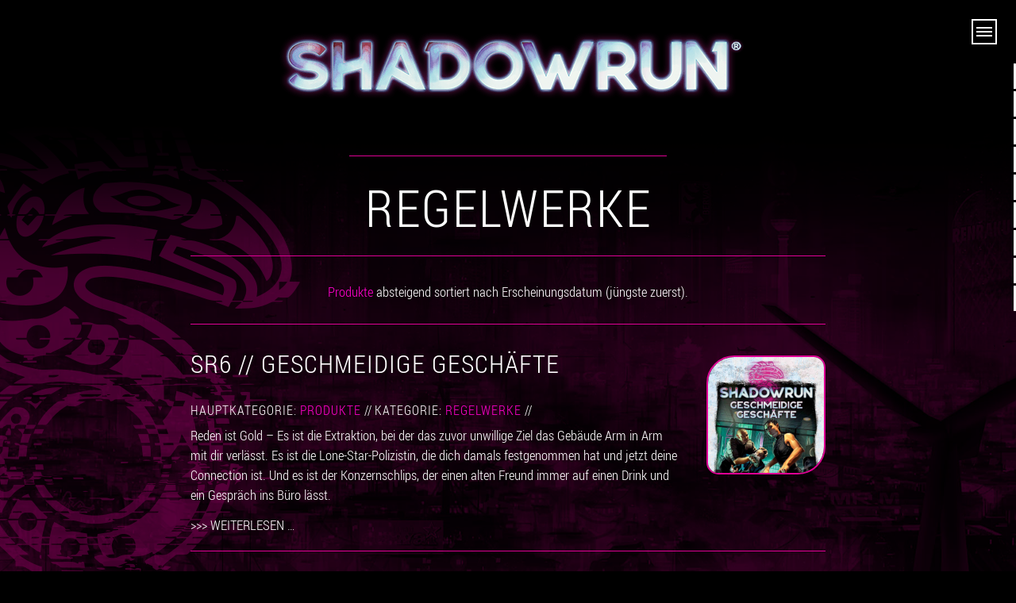

--- FILE ---
content_type: text/html; charset=utf-8
request_url: https://shadowrun6.de/index.php/produkte-2/regelwerke.html
body_size: 9134
content:
<!DOCTYPE html>
<html>
<html lang="de">
<meta charset="utf-8">
<meta name="viewport" content="width=device-width, initial-scale=1.0, maximum-scale=5.0, user-scalable=yes">
<meta name="HandheldFriendly" content="true">
<meta name="apple-mobile-web-app-capable" content="YES">
<!--<base href="https://www.shadowrun6.de/">-->
<meta name="keywords" content="Shadowrun, Sechste Welt, Sechste Edition, Rollenspiel, Spiel, Pen and Paper, Pegasus Spiele, Würfel, Cyberpunk, Magie, Drachen, Matrix, Hacker, Ork, Elfe, Troll, Zwerg, Schamane, Zauberei, Fantasy, Gesellschaftsspiel, Verlag, Buch, Roman, Regeln">
<meta name="description" content="Shadowrun 6 ist die neuste Edition eines der populärsten Rollenspiele aller Zeiten. Im Jahr 2080 wird die Welt von mächtigen Megakonzernen kontrolliert, die über neueste Technik und kraftvolle Magie gebieten, um die Metamenschheit nach ihrem Willen zu führen. Aber manche Individuen verweigern sich dieser Herrschaft.">
<link rel="stylesheet" href="/templates/shadowrun6/css/template.css?v2" type="text/css" media="screen">
<link rel="stylesheet" href="/templates/shadowrun6/css/print.css" type="text/css" media="print">
<link href="/templates/shadowrun6/favicon.ico" rel="shortcut icon" type="image/vnd.microsoft.icon" />
<meta name="robots" content="all">
<meta name="googlebot" content="all">

<!--[if lt IE 9]>
        <link rel="stylesheet" type="text/css" href="/css/ie8.css" media="screen"/>
        <![endif]-->
<!--[if lt IE 8]>
        <link rel="stylesheet" type="text/css" href="/css/ie7.css" media="screen"/>
        <![endif]-->
<!--[if lt IE 9]>
           <script>
              document.createElement('header');
              document.createElement('nav');
              document.createElement('section');
              document.createElement('article');
              document.createElement('aside');
              document.createElement('footer');
           </script>
        <![endif]-->

    <meta charset="utf-8">
	<meta name="description" content="Shadowrun 6 ist die neuste Edition eines der populärsten Rollenspiele aller Zeiten. Im Jahr 2080 wird die Welt von mächtigen Megakonzernen kontrolliert, die über neueste Technik und kraftvolle Magie gebieten, um die Metamenschheit nach ihrem Willen zu führen. ">
	<meta name="generator" content="Joomla! - Open Source Content Management">
	<title>Regelwerke – shadowrun6.de | Willkommen in den Schatten</title>
	<link href="/produkte-2/regelwerke.feed?type=rss" rel="alternate" type="application/rss+xml" title="Regelwerke – shadowrun6.de | Willkommen in den Schatten">
	<link href="/produkte-2/regelwerke.feed?type=atom" rel="alternate" type="application/atom+xml" title="Regelwerke – shadowrun6.de | Willkommen in den Schatten">
	<link href="/favicon.ico" rel="icon" type="image/vnd.microsoft.icon">

    <link href="/media/vendor/joomla-custom-elements/css/joomla-alert.min.css?0.4.1" rel="stylesheet">
	<link href="/plugins/system/gdpr/assets/css/cookieconsent.min.css?3e0aec" rel="stylesheet">
	<link href="/media/plg_system_jcemediabox/css/jcemediabox.min.css?7d30aa8b30a57b85d658fcd54426884a" rel="stylesheet">
	<style>div.cc-window.cc-floating{max-width:24em}@media(max-width: 639px){div.cc-window.cc-floating:not(.cc-center){max-width: none}}div.cc-window, span.cc-cookie-settings-toggler{font-size:16px}div.cc-revoke{font-size:16px}div.cc-settings-label,span.cc-cookie-settings-toggle{font-size:14px}div.cc-window.cc-banner{padding:1em 1.8em}div.cc-window.cc-floating{padding:2em 1.8em}input.cc-cookie-checkbox+span:before, input.cc-cookie-checkbox+span:after{border-radius:1px}div.cc-center,div.cc-floating,div.cc-checkbox-container,div.gdpr-fancybox-container div.fancybox-content,ul.cc-cookie-category-list li,fieldset.cc-service-list-title legend{border-radius:0px}div.cc-window a.cc-btn,span.cc-cookie-settings-toggle{border-radius:0px}</style>

    <script src="/media/mod_menu/js/menu.min.js?3e0aec" type="module"></script>
	<script src="/media/vendor/jquery/js/jquery.min.js?3.7.1"></script>
	<script src="/media/legacy/js/jquery-noconflict.min.js?504da4"></script>
	<script type="application/json" class="joomla-script-options new">{"joomla.jtext":{"ERROR":"Fehler","MESSAGE":"Nachricht","NOTICE":"Hinweis","WARNING":"Warnung","JCLOSE":"Schließen","JOK":"OK","JOPEN":"Öffnen"},"system.paths":{"root":"","rootFull":"https:\/\/shadowrun6.de\/","base":"","baseFull":"https:\/\/shadowrun6.de\/"},"csrf.token":"25a9d66bd1e90d5dc7133484fe6732a2"}</script>
	<script src="/media/system/js/core.min.js?a3d8f8"></script>
	<script src="/media/system/js/messages.min.js?9a4811" type="module"></script>
	<script src="/plugins/system/gdpr/assets/js/cookieconsent.min.js?3e0aec" defer></script>
	<script src="/plugins/system/gdpr/assets/js/init.js?3e0aec" defer></script>
	<script src="/media/plg_system_jcemediabox/js/jcemediabox.min.js?7d30aa8b30a57b85d658fcd54426884a"></script>
	<script>var gdprConfigurationOptions = { complianceType: 'opt-in',
																			  cookieConsentLifetime: 365,
																			  cookieConsentSamesitePolicy: '',
																			  cookieConsentSecure: 0,
																			  disableFirstReload: 0,
																	  		  blockJoomlaSessionCookie: 1,
																			  blockExternalCookiesDomains: 0,
																			  externalAdvancedBlockingModeCustomAttribute: '',
																			  allowedCookies: '',
																			  blockCookieDefine: 1,
																			  autoAcceptOnNextPage: 0,
																			  revokable: 1,
																			  lawByCountry: 0,
																			  checkboxLawByCountry: 0,
																			  blockPrivacyPolicy: 0,
																			  cacheGeolocationCountry: 1,
																			  countryAcceptReloadTimeout: 1000,
																			  usaCCPARegions: null,
																			  countryEnableReload: 1,
																			  customHasLawCountries: [""],
																			  dismissOnScroll: 0,
																			  dismissOnTimeout: 0,
																			  containerSelector: 'footer',
																			  hideOnMobileDevices: 0,
																			  autoFloatingOnMobile: 0,
																			  autoFloatingOnMobileThreshold: 1024,
																			  autoRedirectOnDecline: 0,
																			  autoRedirectOnDeclineLink: '',
																			  showReloadMsg: 0,
																			  showReloadMsgText: 'Applying preferences and reloading the page...',
																			  defaultClosedToolbar: 0,
																			  toolbarLayout: 'basic',
																			  toolbarTheme: 'edgeless',
																			  toolbarButtonsTheme: 'decline_first',
																			  revocableToolbarTheme: 'basic',
																			  toolbarPosition: 'bottom-left',
																			  toolbarCenterTheme: 'extended',
																			  revokePosition: 'revoke-top',
																			  toolbarPositionmentType: 1,
																			  positionCenterSimpleBackdrop: 0,
																			  positionCenterBlurEffect: 0,
																			  preventPageScrolling: 0,
																			  popupEffect: 'fade',
																			  popupBackground: '#000000',
																			  popupText: '#ffffff',
																			  popupLink: '#ffffff',
																			  buttonBackground: '#ffffff',
																			  buttonBorder: '#ffffff',
																			  buttonText: '#990066',
																			  highlightOpacity: '90',
																			  highlightBackground: '#990066',
																			  highlightBorder: '#ffffff',
																			  highlightText: '#ffffff',
																			  highlightDismissBackground: '#990066',
																		  	  highlightDismissBorder: '#ffffff',
																		 	  highlightDismissText: '#ffffff',
																			  autocenterRevokableButton: 0,
																			  hideRevokableButton: 0,
																			  hideRevokableButtonOnscroll: 0,
																			  customRevokableButton: 0,
																			  customRevokableButtonAction: 0,
																			  headerText: '<p>This site asks for consent to use your data</p>',
																			  messageText: 'Diese Website verwendet Cookies, um sicherzustellen, dass Sie die bestmögliche Erfahrung auf unserer Website machen.',
																			  denyMessageEnabled: 0, 
																			  denyMessage: 'Sie haben Cookies abgelehnt. Um das beste Erlebnis auf dieser Website zu gewährleisten, stimmen Sie bitte der Verwendung von Cookies zu.',
																			  placeholderBlockedResources: 0, 
																			  placeholderBlockedResourcesAction: '',
																	  		  placeholderBlockedResourcesText: 'You must accept cookies and reload the page to view this content',
																			  placeholderIndividualBlockedResourcesText: 'You must accept cookies from {domain} and reload the page to view this content',
																			  placeholderIndividualBlockedResourcesAction: 0,
																			  placeholderOnpageUnlock: 0,
																			  scriptsOnpageUnlock: 0,
																			  autoDetectYoutubePoster: 0,
																			  autoDetectYoutubePosterApikey: 'AIzaSyAV_WIyYrUkFV1H8OKFYG8wIK8wVH9c82U',
																			  dismissText: 'verstanden',
																			  allowText: 'erlauben',
																			  denyText: 'ablehnen',
																			  cookiePolicyLinkText: 'Cookie-Richtlinie',
																			  cookiePolicyLink: 'https://shadowrun6.de/datenschutz-2.html#cookies',
																			  cookiePolicyRevocableTabText: 'Cookie-Hinweis',
																			  privacyPolicyLinkText: 'Datenschutzerklärung',
																			  privacyPolicyLink: 'https://shadowrun6.de/datenschutz-2.html',
																			  googleCMPTemplate: 0,
																			  enableGdprBulkConsent: 0,
																			  enableCustomScriptExecGeneric: 0,
																			  customScriptExecGeneric: '',
																			  categoriesCheckboxTemplate: 'cc-checkboxes-light',
																			  toggleCookieSettings: 0,
																			  toggleCookieSettingsLinkedView: 0,
																			  toggleCookieSettingsButtonsArea: 0,
 																			  toggleCookieSettingsLinkedViewSefLink: '/component/gdpr/',
																	  		  toggleCookieSettingsText: '<span class="cc-cookie-settings-toggle">Settings <span class="cc-cookie-settings-toggler">&#x25EE</span></span>',
																			  toggleCookieSettingsButtonBackground: '#333333',
																			  toggleCookieSettingsButtonBorder: '#ffffff',
																			  toggleCookieSettingsButtonText: '#ffffff',
																			  showLinks: 1,
																			  blankLinks: '_self',
																			  autoOpenPrivacyPolicy: 0,
																			  openAlwaysDeclined: 1,
																			  cookieSettingsLabel: 'Cookie settings:',
															  				  cookieSettingsDesc: 'Choose which kind of cookies you want to disable by clicking on the checkboxes. Click on a category name for more informations about used cookies.',
																			  cookieCategory1Enable: 0,
																			  cookieCategory1Name: 'Necessary',
																			  cookieCategory1Locked: 0,
																			  cookieCategory2Enable: 0,
																			  cookieCategory2Name: 'Preferences',
																			  cookieCategory2Locked: 0,
																			  cookieCategory3Enable: 0,
																			  cookieCategory3Name: 'Statistics',
																			  cookieCategory3Locked: 0,
																			  cookieCategory4Enable: 0,
																			  cookieCategory4Name: 'Marketing',
																			  cookieCategory4Locked: 0,
																			  cookieCategoriesDescriptions: {},
																			  alwaysReloadAfterCategoriesChange: 0,
																			  preserveLockedCategories: 0,
																			  declineButtonBehavior: 'hard',
																			  blockCheckedCategoriesByDefault: 0,
																			  reloadOnfirstDeclineall: 0,
																			  trackExistingCheckboxSelectors: '',
															  		  		  trackExistingCheckboxConsentLogsFormfields: 'name,email,subject,message',
																			  allowallShowbutton: 0,
																			  allowallText: 'Allow all cookies',
																			  allowallButtonBackground: '#ffffff',
																			  allowallButtonBorder: '#ffffff',
																			  allowallButtonText: '#000000',
																			  allowallButtonTimingAjax: 'fast',
																			  includeAcceptButton: 0,
																			  includeDenyButton: 0,
																			  trackConsentDate: 0,
																			  execCustomScriptsOnce: 1,
																			  optoutIndividualResources: 0,
																			  blockIndividualResourcesServerside: 0,
																			  disableSwitchersOptoutCategory: 0,
																			  autoAcceptCategories: 0,
																			  allowallIndividualResources: 1,
																			  blockLocalStorage: 0,
																			  blockSessionStorage: 0,
																			  externalAdvancedBlockingModeTags: 'iframe,script,img,source,link',
																			  enableCustomScriptExecCategory1: 0,
																			  customScriptExecCategory1: '',
																			  enableCustomScriptExecCategory2: 0,
																			  customScriptExecCategory2: '',
																			  enableCustomScriptExecCategory3: 0,
																			  customScriptExecCategory3: '',
																			  enableCustomScriptExecCategory4: 0,
																			  customScriptExecCategory4: '',
																			  enableCustomDeclineScriptExecCategory1: 0,
																			  customScriptDeclineExecCategory1: '',
																			  enableCustomDeclineScriptExecCategory2: 0,
																			  customScriptDeclineExecCategory2: '',
																			  enableCustomDeclineScriptExecCategory3: 0,
																			  customScriptDeclineExecCategory3: '',
																			  enableCustomDeclineScriptExecCategory4: 0,
																			  customScriptDeclineExecCategory4: '',
																			  enableCMPPreferences: 0,
																			  enableGTMEventsPreferences: 0,
																			  enableCMPStatistics: 0,
																			  enableGTMEventsStatistics: 0,
																			  enableCMPAds: 0,
																			  enableUETAds: 0,
																			  enableGTMEventsAds: 0,
																			  debugMode: 0
																		};var gdpr_ajax_livesite='https://shadowrun6.de/';var gdpr_enable_log_cookie_consent=1;</script>
	<script>jQuery(document).ready(function(){WfMediabox.init({"base":"\/","theme":"standard","width":"","height":"","lightbox":0,"shadowbox":0,"icons":0,"overlay":1,"overlay_opacity":0.7,"overlay_color":"#000000","transition_speed":500,"close":2,"labels":{"close":"Schlie\u00dfen","next":"N\u00e4chstes","previous":"Vorheriges","cancel":"Abbrechen","numbers":"{{numbers}}","numbers_count":"{{current}} von {{total}}","download":"PLG_SYSTEM_JCEMEDIABOX_LABEL_DOWNLOAD"},"swipe":true,"expand_on_click":true});});</script>

</head>
<body>
<div id="system-message-container" aria-live="polite"></div>

<header role="banner">
  <div class="logo_container">
    <div id="logo"><a href="/" title="shadowrun6.de | Startseite" aria-label="shadowrun6.de | Startseite"><span>Shadowrun</span></a></div>
  </div>
</header>
<div class="nav-button">
  <form id="nav-main">
    <fieldset>
      <input type="radio" id="nav-auf" name="Menu" value="aufklappen" >
      <label for="nav-auf" class="nav-button nav-auf"><span>Menü anzeigen</span></label>
      <input type="radio" id="nav-zu" name="Menu" value="zuklappen" checked>
      <label for="nav-zu" class="nav-button nav-zu"><span>Menü verbergen</span></label>
      <nav id="nav-top" class="nav-counter" role="navigation">
        <ul class="mod-menu mod-list nav ">
<li class="nav-item item-116"><a href="/news-2.html" >News</a></li><li class="nav-item item-117"><a href="/das-spiel-2.html" >Das Spiel</a></li><li class="nav-item item-118 active parent"><a href="/produkte-2.html" >Produkte</a></li><li class="nav-item item-119 parent"><a href="/ingame-material-2.html" >Ingame-Material</a></li><li class="nav-item item-120 parent"><a href="/spielhilfen-2.html" >Spielhilfen</a></li><li class="nav-item item-121 parent"><a href="/fanstuff-2.html" >Fanstuff</a></li><li class="nav-item item-122"><a href="/links-2.html" >Links</a></li><li class="nav-item item-123"><a href="/impressum-2.html" title="Impressum" class="impressum">Impressum</a></li><li class="nav-item item-124"><a href="/datenschutz-2.html" title="Datenschutzhinweis" class="datenschutz">Datenschutz</a></li></ul>

      </nav>
    </fieldset>
  </form>
</div>
	<main role="main">
<section id="content"><div class="schatten">
  <div class="block-oben"></div>
  <div class="block-links"></div>
  <div class="component"><div class="com-content-category-blog blog">
    
        <h1>
        Regelwerke    </h1>
        
    
            <div class="category-desc clearfix">
                                                    <p style="text-align: center;"><a title="Produkte" href="/produkte-2.html">Produkte</a> absteigend sortiert nach Erscheinungsdatum (jüngste zuerst).</p>                                </div>
    
    
    
                            <div class="com-content-category-blog__items blog-items ">
                    <div class="com-content-category-blog__item blog-item">
                    



<div class="item-content">

        <figure class="left item-image">
            <img src="/images/produkte/regelwerke/sr6_geschmeidige_geschaefte_46161G.jpg" alt="Cover SR6 Geschmeidige Geschäfte" width="759" height="1080" loading="lazy">        </figure>


    
        <div class="page-header">
                    <h2>
                                    <a href="/produkte-2/regelwerke/692-sr6-geschmeidige-geschaefte.html">
                         SR6 // Geschmeidige Geschäfte                    </a>
                            </h2>
        
        
        
            </div>

    
        
            <dl class="article-info text-muted">

            <dt class="article-info-term">
                            <span class="visually-hidden">                        Details                            </span>                    </dt>

        
                    <dd class="parent-category-name">
    <span class="icon-folder icon-fw" aria-hidden="true"></span>                        Hauptkategorie: <a href="/produkte-2.html">Produkte</a>    </dd>
        
                    <dd class="category-name">
    <span class="icon-folder-open icon-fw" aria-hidden="true"></span>                        Kategorie: <a href="/produkte-2/regelwerke.html">Regelwerke</a>    </dd>
        
        
        
    
            
        
            </dl>
        
    
        
    <p>Reden ist Gold – Es ist die Extraktion, bei der das zuvor unwillige Ziel das Gebäude Arm in Arm mit dir verlässt. Es ist die Lone-Star-Polizistin, die dich damals festgenommen hat und jetzt deine Connection ist. Und es ist der Konzernschlips, der einen alten Freund immer auf einen Drink und ein Gespräch ins Büro lässt.</p>

    
    
        
<p class="readmore">
            <a class="btn btn-secondary" href="/produkte-2/regelwerke/692-sr6-geschmeidige-geschaefte.html" aria-label="Weiterlesen:  SR6 // Geschmeidige Geschäfte">
            <span class="icon-chevron-right" aria-hidden="true"></span>            Weiterlesen &hellip;        </a>
    </p>

    
    
        </div>
            </div>
            <div class="item-separator"></div>
                    <div class="com-content-category-blog__item blog-item">
                    



<div class="item-content">

        <figure class="left item-image">
            <img src="/images/produkte/regelwerke/sr6_datapuls_sota_2083.jpg" alt="Cover SR6 Datapuls SOTA 2083" width="630" height="900" loading="lazy">        </figure>


    
        <div class="page-header">
                    <h2>
                                    <a href="/produkte-2/regelwerke/684-sr6-datapuls-sota-2083.html">
                         SR6 // Datapuls SOTA 2083                    </a>
                            </h2>
        
        
        
            </div>

    
        
            <dl class="article-info text-muted">

            <dt class="article-info-term">
                            <span class="visually-hidden">                        Details                            </span>                    </dt>

        
                    <dd class="parent-category-name">
    <span class="icon-folder icon-fw" aria-hidden="true"></span>                        Hauptkategorie: <a href="/produkte-2.html">Produkte</a>    </dd>
        
                    <dd class="category-name">
    <span class="icon-folder-open icon-fw" aria-hidden="true"></span>                        Kategorie: <a href="/produkte-2/regelwerke.html">Regelwerke</a>    </dd>
        
        
        
    
            
        
            </dl>
        
    
        
    <p><strong>Neue Ausrüstung braucht das Land –</strong> Mag auch die Welt untergehen: Es braucht schon etwas mehr, um Konzerne daran zu hindern, neue Tech auf den Markt zu werfen. Vom fliegenden BMW-Sportwagen über das schwimmfähige Quad bis zur Hightech-Maikäfer-Drohne liefert dir dieser Datapuls alles, was die 2082er-Messen für 2083 angekündigt haben. Plus SR6-Werte für Plex-Cabs, oTTo-Trolltaxis, Proteus-Mini-U-Boote und vieles mehr.</p>

    
    
        
<p class="readmore">
            <a class="btn btn-secondary" href="/produkte-2/regelwerke/684-sr6-datapuls-sota-2083.html" aria-label="Weiterlesen:  SR6 // Datapuls SOTA 2083">
            <span class="icon-chevron-right" aria-hidden="true"></span>            Weiterlesen &hellip;        </a>
    </p>

    
    
        </div>
            </div>
            <div class="item-separator"></div>
                    <div class="com-content-category-blog__item blog-item">
                    



<div class="item-content">

        <figure class="left item-image">
            <img src="/images/produkte/regelwerke/sr6_bodyshop_2082_46146g.jpg" alt="Cover SR6 Bodyshop 2082">        </figure>


    
        <div class="page-header">
                    <h2>
                                    <a href="/produkte-2/regelwerke/593-sr6-bodyshop-2082.html">
                         SR6 // Bodyshop 2082                    </a>
                            </h2>
        
        
        
            </div>

    
        
            <dl class="article-info text-muted">

            <dt class="article-info-term">
                            <span class="visually-hidden">                        Details                            </span>                    </dt>

        
                    <dd class="parent-category-name">
    <span class="icon-folder icon-fw" aria-hidden="true"></span>                        Hauptkategorie: <a href="/produkte-2.html">Produkte</a>    </dd>
        
                    <dd class="category-name">
    <span class="icon-folder-open icon-fw" aria-hidden="true"></span>                        Kategorie: <a href="/produkte-2/regelwerke.html">Regelwerke</a>    </dd>
        
        
        
    
            
        
            </dl>
        
    
        
    <p><strong>Bau ein besseres Selbst!</strong> Du bearbeitest deinen Körper, wie du einen Block Marmor bearbeiten würdest – all die falschen Teile meißelst du ab, bis dein wahres, eigentliches Selbst hervortritt.</p>

    
    
        
<p class="readmore">
            <a class="btn btn-secondary" href="/produkte-2/regelwerke/593-sr6-bodyshop-2082.html" aria-label="Weiterlesen:  SR6 // Bodyshop 2082">
            <span class="icon-chevron-right" aria-hidden="true"></span>            Weiterlesen &hellip;        </a>
    </p>

    
    
        </div>
            </div>
            <div class="item-separator"></div>
                    <div class="com-content-category-blog__item blog-item">
                    



<div class="item-content">

        <figure class="left item-image">
            <img src="/images/produkte/regelwerke/sr6_auswurfschock_46138g.jpg" alt="Cover SR6 Auswurfschock">        </figure>


    
        <div class="page-header">
                    <h2>
                                    <a href="/produkte-2/regelwerke/540-sr6-auswurfschock.html">
                         SR6 // Auswurfschock                    </a>
                            </h2>
        
        
        
            </div>

    
        
            <dl class="article-info text-muted">

            <dt class="article-info-term">
                            <span class="visually-hidden">                        Details                            </span>                    </dt>

        
                    <dd class="parent-category-name">
    <span class="icon-folder icon-fw" aria-hidden="true"></span>                        Hauptkategorie: <a href="/produkte-2.html">Produkte</a>    </dd>
        
                    <dd class="category-name">
    <span class="icon-folder-open icon-fw" aria-hidden="true"></span>                        Kategorie: <a href="/produkte-2/regelwerke.html">Regelwerke</a>    </dd>
        
        
        
    
            
        
            </dl>
        
    
        
    <p><strong>Digitale Unendlichkeit</strong> – Gittercowboys, Code-Jongleure, Datenreiter – sie alle werden sagen, dass die Matrix die letzte Bastion der Freiheit ist: Der einzige Ort, wo man an die Mächtigen gelangt, mit ihnen Seite an Seite wandeln und sie vielleicht sogar bezwingen kann. Die virtuellen Weiten sind die letzte Wildnis dieser Welt, das letzte Neuland, die letzte Chance für Pioniere.</p>

    
    
        
<p class="readmore">
            <a class="btn btn-secondary" href="/produkte-2/regelwerke/540-sr6-auswurfschock.html" aria-label="Weiterlesen:  SR6 // Auswurfschock">
            <span class="icon-chevron-right" aria-hidden="true"></span>            Weiterlesen &hellip;        </a>
    </p>

    
    
        </div>
            </div>
            <div class="item-separator"></div>
                    <div class="com-content-category-blog__item blog-item">
                    



<div class="item-content">

        <figure class="left item-image">
            <img src="/images/produkte/regelwerke/sr6_schattenkompendium_46133g.jpg" alt="Cover SR6 Schattenkompendium">        </figure>


    
        <div class="page-header">
                    <h2>
                                    <a href="/produkte-2/regelwerke/485-sr6-schattenkompendium.html">
                         SR6 // Schattenkompendium                    </a>
                            </h2>
        
        
        
            </div>

    
        
            <dl class="article-info text-muted">

            <dt class="article-info-term">
                            <span class="visually-hidden">                        Details                            </span>                    </dt>

        
                    <dd class="parent-category-name">
    <span class="icon-folder icon-fw" aria-hidden="true"></span>                        Hauptkategorie: <a href="/produkte-2.html">Produkte</a>    </dd>
        
                    <dd class="category-name">
    <span class="icon-folder-open icon-fw" aria-hidden="true"></span>                        Kategorie: <a href="/produkte-2/regelwerke.html">Regelwerke</a>    </dd>
        
        
        
    
            
        
            </dl>
        
    
        
    <p><strong>Lebe deinen Traum</strong> – Die Sechste Welt ist wild. Sie ist seltsam. Sie ist einzigartig. Und das alles kannst auch du sein. Ob du nun deinen Charakter maximal individualisieren willst, ob du statt Trollen Riesen oder Minotauren spielen möchtest, ob deine Elfin eigentlich eine Dryade oder eine Nächtliche ist: das Universum von Shadowrun ist bunt genug für alle.</p>

    
    
        
<p class="readmore">
            <a class="btn btn-secondary" href="/produkte-2/regelwerke/485-sr6-schattenkompendium.html" aria-label="Weiterlesen:  SR6 // Schattenkompendium">
            <span class="icon-chevron-right" aria-hidden="true"></span>            Weiterlesen &hellip;        </a>
    </p>

    
    
        </div>
            </div>
            <div class="item-separator"></div>
                    <div class="com-content-category-blog__item blog-item">
                    



<div class="item-content">

        <figure class="left item-image">
            <img src="/images/produkte/regelwerke/sr6_datapuls_sota_2082.jpg" alt="Cover SR6 Datapuls SOTA 2082">        </figure>


    
        <div class="page-header">
                    <h2>
                                    <a href="/produkte-2/regelwerke/488-sr6-datapuls-sota-2082.html">
                         SR6 // Datapuls SOTA 2082                    </a>
                            </h2>
        
        
        
            </div>

    
        
            <dl class="article-info text-muted">

            <dt class="article-info-term">
                            <span class="visually-hidden">                        Details                            </span>                    </dt>

        
                    <dd class="parent-category-name">
    <span class="icon-folder icon-fw" aria-hidden="true"></span>                        Hauptkategorie: <a href="/produkte-2.html">Produkte</a>    </dd>
        
                    <dd class="category-name">
    <span class="icon-folder-open icon-fw" aria-hidden="true"></span>                        Kategorie: <a href="/produkte-2/regelwerke.html">Regelwerke</a>    </dd>
        
        
        
    
            
        
            </dl>
        
    
        
    <p><strong>Von Knarren und Kähnen </strong>– Die Uhr dreht sich weiter, sie bleibt niemals stehen. Und mit ihr läuft auch die Technik in die Zukunft – mit oder ohne dich. Wenn du am Ball bleiben willst, solltest du dich informieren: Du solltest die neuesten Schießeisen kennen, die coolesten Drohnen besitzen oder das schnellste Auto fahren. Oder zumindest eines, das schneller ist als die Polizei.</p>

    
    
        
<p class="readmore">
            <a class="btn btn-secondary" href="/produkte-2/regelwerke/488-sr6-datapuls-sota-2082.html" aria-label="Weiterlesen:  SR6 // Datapuls SOTA 2082">
            <span class="icon-chevron-right" aria-hidden="true"></span>            Weiterlesen &hellip;        </a>
    </p>

    
    
        </div>
            </div>
            <div class="item-separator"></div>
                    <div class="com-content-category-blog__item blog-item">
                    



<div class="item-content">

        <figure class="left item-image">
            <img src="/images/produkte/regelwerke/sr6_vollgas_46129g.jpg" alt="Cover SR6 Vollgas">        </figure>


    
        <div class="page-header">
                    <h2>
                                    <a href="/produkte-2/regelwerke/436-sr6-vollgas.html">
                         SR6 // Vollgas                    </a>
                            </h2>
        
        
        
            </div>

    
        
            <dl class="article-info text-muted">

            <dt class="article-info-term">
                            <span class="visually-hidden">                        Details                            </span>                    </dt>

        
                    <dd class="parent-category-name">
    <span class="icon-folder icon-fw" aria-hidden="true"></span>                        Hauptkategorie: <a href="/produkte-2.html">Produkte</a>    </dd>
        
                    <dd class="category-name">
    <span class="icon-folder-open icon-fw" aria-hidden="true"></span>                        Kategorie: <a href="/produkte-2/regelwerke.html">Regelwerke</a>    </dd>
        
        
        
    
            
        
            </dl>
        
    
        
    <p>In der Sechsten Welt kannst du von zu Hause zur Arbeit, zum Laden und wieder nach Hause fahren, ohne ein Lenkrad berühren oder auf ein Pedal treten zu müssen, denn dein Fahrzeug und die Netzwerke, in die es eingeklinkt ist, übernehmen das Fahren für dich.</p>

    
    
        
<p class="readmore">
            <a class="btn btn-secondary" href="/produkte-2/regelwerke/436-sr6-vollgas.html" aria-label="Weiterlesen:  SR6 // Vollgas">
            <span class="icon-chevron-right" aria-hidden="true"></span>            Weiterlesen &hellip;        </a>
    </p>

    
    
        </div>
            </div>
            <div class="item-separator"></div>
                    <div class="com-content-category-blog__item blog-item">
                    



<div class="item-content">

        <figure class="left item-image">
            <img src="/images/produkte/regelwerke/sr6_arkane_kraefte_46123g.jpg" alt="Cover SR6 Arkane Kräfte">        </figure>


    
        <div class="page-header">
                    <h2>
                                    <a href="/produkte-2/regelwerke/399-sr6-arkane-kraefte.html">
                         SR6 // Arkane Kräfte                    </a>
                            </h2>
        
        
        
            </div>

    
        
            <dl class="article-info text-muted">

            <dt class="article-info-term">
                            <span class="visually-hidden">                        Details                            </span>                    </dt>

        
                    <dd class="parent-category-name">
    <span class="icon-folder icon-fw" aria-hidden="true"></span>                        Hauptkategorie: <a href="/produkte-2.html">Produkte</a>    </dd>
        
                    <dd class="category-name">
    <span class="icon-folder-open icon-fw" aria-hidden="true"></span>                        Kategorie: <a href="/produkte-2/regelwerke.html">Regelwerke</a>    </dd>
        
        
        
    
            
        
            </dl>
        
    
        
    <p>Spüre deine Macht – Magie kann die Welt verändern oder sie in Stücke reißen. Sie kann Geister und Verbündete beschwören oder Feinde herbeirufen und dich in deinen eigenen Untergang ziehen. Sie kann Objekte voller Macht erschaffen … die dir im nächsten Augenblick um die Ohren fliegen. Shadowrunner nutzen die magischen Energien trotzdem für ihre Zwecke und gehen das riskante Spiel mit ihnen ein. Denn es ist besser, mit ihnen zu überleben, als sich ihnen unvorbereitet zu stellen.</p>

    
    
        
<p class="readmore">
            <a class="btn btn-secondary" href="/produkte-2/regelwerke/399-sr6-arkane-kraefte.html" aria-label="Weiterlesen:  SR6 // Arkane Kräfte">
            <span class="icon-chevron-right" aria-hidden="true"></span>            Weiterlesen &hellip;        </a>
    </p>

    
    
        </div>
            </div>
            <div class="item-separator"></div>
                    <div class="com-content-category-blog__item blog-item">
                    



<div class="item-content">

        <figure class="left item-image">
            <img src="/images/produkte/regelwerke/sr6_hinter_dem_vorhang_46117g.jpg" alt="Cover SR6 Hinter dem Vorhang">        </figure>


    
        <div class="page-header">
                    <h2>
                                    <a href="/produkte-2/regelwerke/375-sr6-hinter-dem-vorhang.html">
                         SR6 // Hinter dem Vorhang                    </a>
                            </h2>
        
        
        
            </div>

    
        
            <dl class="article-info text-muted">

            <dt class="article-info-term">
                            <span class="visually-hidden">                        Details                            </span>                    </dt>

        
                    <dd class="parent-category-name">
    <span class="icon-folder icon-fw" aria-hidden="true"></span>                        Hauptkategorie: <a href="/produkte-2.html">Produkte</a>    </dd>
        
                    <dd class="category-name">
    <span class="icon-folder-open icon-fw" aria-hidden="true"></span>                        Kategorie: <a href="/produkte-2/regelwerke.html">Regelwerke</a>    </dd>
        
        
        
    
            
        
            </dl>
        
    
        
    <p><strong>Bühne frei</strong> – Nicht nur Runner müssen sich in den Schatten ständig Gedanken machen, damit sie mit Credsticks in der Tasche und nicht mit Blei im Körper von ihren Aufträgen zurückkehren. Auch die Spieler der Charaktere stehen vor diversen Entscheidungen: Wen will ich spielen, warum und wo? Wie verknüpfe ich meinen jungen Decker mit dem alten Haudegen der Gruppe? Wie kann ich meine Hintergrundgeschichte weiter ausgestalten?</p>
<p>Für spannende Geschichten in der Sechsten Welt bedarf es zudem gut konzipierte Abenteuer, vielleicht sogar ganzer Kampagnen und Settings. Es bedarf vielschichtiger Gegenspieler, interessanter Locations und vielleicht darf es ja auch mal etwas anderes sein als die Schießerei in einer zwielichtigen Gasse.</p>

    
    
        
<p class="readmore">
            <a class="btn btn-secondary" href="/produkte-2/regelwerke/375-sr6-hinter-dem-vorhang.html" aria-label="Weiterlesen:  SR6 // Hinter dem Vorhang">
            <span class="icon-chevron-right" aria-hidden="true"></span>            Weiterlesen &hellip;        </a>
    </p>

    
    
        </div>
            </div>
            <div class="item-separator"></div>
                    <div class="com-content-category-blog__item blog-item">
                    



<div class="item-content">

        <figure class="left item-image">
            <img src="/images/produkte/regelwerke/sr6_feuer_frei_46116g.jpg" alt="Cover SR6 Feuer frei">        </figure>


    
        <div class="page-header">
                    <h2>
                                    <a href="/produkte-2/regelwerke/362-sr6-feuer-frei.html">
                         SR6 // Feuer frei                    </a>
                            </h2>
        
        
        
            </div>

    
        
            <dl class="article-info text-muted">

            <dt class="article-info-term">
                            <span class="visually-hidden">                        Details                            </span>                    </dt>

        
                    <dd class="parent-category-name">
    <span class="icon-folder icon-fw" aria-hidden="true"></span>                        Hauptkategorie: <a href="/produkte-2.html">Produkte</a>    </dd>
        
                    <dd class="category-name">
    <span class="icon-folder-open icon-fw" aria-hidden="true"></span>                        Kategorie: <a href="/produkte-2/regelwerke.html">Regelwerke</a>    </dd>
        
        
        
    
            
        
            </dl>
        
    
        
    <p>Mehr Feuerkraft! – Entsichere deine Knarren. Zieh deine Klingen. Es ist Zeit zu kämpfen. Und die alles entscheidende Frage dabei ist: Wer steckt ein und wer teilt aus? Als Shadowrunner musst du dich ständig deiner Haut erwehren. Und du musst wissen, welchen Preis du dafür zahlen möchtest. Willst du hart trainieren? Mit den Konsequenzen deines Handelns weiterleben? Und mit den neuesten Möglichkeiten der Waffentechnik deine Feinde ins Nirwana schicken? Letztlich entscheidest du, an welchem Ende der Waffen deine Zukunft wartet: mit dem Finger am Abzug oder mit dem Blick in die Mündung.</p>

    
    
        
<p class="readmore">
            <a class="btn btn-secondary" href="/produkte-2/regelwerke/362-sr6-feuer-frei.html" aria-label="Weiterlesen:  SR6 // Feuer frei">
            <span class="icon-chevron-right" aria-hidden="true"></span>            Weiterlesen &hellip;        </a>
    </p>

    
    
        </div>
            </div>
            <div class="item-separator"></div>
                </div>
    
    
                        <div class="com-content-category-blog__navigation w-100">
                        <div class="com-content-category-blog__pagination">
                <nav class="pagination__wrapper" aria-label="Seitennummerierung">
    <ul class="pagination ms-0 mb-4">
            <li class="disabled page-item">
        <span class="page-link" aria-hidden="true"><span class="icon-angle-double-left" aria-hidden="true"></span></span>
    </li>
            <li class="disabled page-item">
        <span class="page-link" aria-hidden="true"><span class="icon-angle-left" aria-hidden="true"></span></span>
    </li>

                            <li class="active page-item">
        <a aria-current="true" aria-label="Seite 1" href="#" class="page-link">1</a>
    </li>
                        <li class="page-item">
        <a aria-label="Gehe zur Seite 2" href="/produkte-2/regelwerke.html?start=10" class="page-link">
            2        </a>
    </li>
        
            <li class="page-item">
        <a aria-label="Zur nächsten Seite wechseln" href="/produkte-2/regelwerke.html?start=10" class="page-link">
            <span class="icon-angle-right" aria-hidden="true"></span>        </a>
    </li>
            <li class="page-item">
        <a aria-label="Zur letzten Seite wechseln" href="/produkte-2/regelwerke.html?start=10" class="page-link">
            <span class="icon-angle-double-right" aria-hidden="true"></span>        </a>
    </li>
    </ul>
</nav>
            </div>
        </div>
    </div></div>
  <div class="block-rechts"></div>
  <div class="block-unten"></div>
</div></section>
	</main>
<footer role="contentinfo">
	<div class="footer_wrap">
    	
<div id="mod-custom112" class="mod-custom custom">
    <p class="topps">© 2024 <a href="http://www.topps.com/">The Topps Company, Inc</a>.</p>
<p class="footer_hide">Shadowrun ist ein eingetragenes Warenzeichen von The Topps Company, Inc.</p>
<p class="footer_hide">Alle Rechte vorbehalten.</p>
<p class="pegasus">Deutsche Version © 2023 <a href="http://www.pegasus.de/">Pegasus Spiele<span class="footer_hide"> – Verlags- und Medienvertriebsgesellschaft mbH</span></a>.</p>
<p class="footer_hide">Inhalte dürfen zum persönlichen Gebrauch kopiert werden.</p></div>

        <div class="footer_logos">
        	<div class="footer_topps">
            	<a title="Internetseite von The Topps Company, Inc (externe Seite)" href="https://de.topps.com/" target="_blank" rel="noopener"><img src="/templates/shadowrun6/img/logo_topps.png" alt="Logo Topps" /></a> <a title="Internetseite von Catalyst Game Labs (externe Seite, englisch)" href="https://www.catalystgamelabs.com/" target="_blank" rel="noopener"><img src="/templates/shadowrun6/img/logo_cgl.png" alt="Logo Catalyst Game Labs" /></a>
            </div>
            <div class="footer_pegasus">
            	<a title="Internetseite von Pegasus Spiele (externe Seite)" href="https://www.pegasus.de/" target="_blank" rel="noopener"><img src="/templates/shadowrun6/img/logo_pegasus.png" alt="Logo Pegasus Spiele" /></a>
            </div>
        </div>
    </div>
</footer>

</body>
</html>


--- FILE ---
content_type: text/css
request_url: https://shadowrun6.de/templates/shadowrun6/css/template.css?v2
body_size: 120
content:
@charset "utf-8";
/* CSS Template */

@import url("fonts.css");
@import url("1920px.css?v3");
@import url("1200px.css");
@import url("900px.css");
@import url("720px.css?v4");
@import url("480px.css");

--- FILE ---
content_type: text/css
request_url: https://shadowrun6.de/templates/shadowrun6/css/fonts.css
body_size: 262
content:
@charset "utf-8";
/* CSS Fonts */

@font-face {
    font-family: 'pt_root';
    src: url('fonts/PTRootUI_Bold-webfont.woff') format('woff');
    font-weight: normal;
    font-style: normal;
}
@font-face {
    font-family: 'beon';
    src: url('fonts/beon-webfont.woff') format('woff');
    font-weight: normal;
    font-style: normal;
}
@font-face {
    font-family: 'RobotoCN';
    src: url('fonts/RobotoCondensed-Light-webfont.woff') format('woff');
    font-weight: 100;
    font-style: normal;
}
@font-face {
    font-family: 'RobotoCN';
    src: url('fonts/RobotoCondensed-LightItalic-webfont.woff') format('woff');
    font-weight: 100;
    font-style: italic;
}
@font-face {
    font-family: 'RobotoCN';
    src: url('fonts/RobotoCondensed-Regular-webfont.woff') format('woff');
    font-weight: normal;
    font-style: normal;
}
@font-face {
    font-family: 'RobotoCN';
    src: url('fonts/RobotoCondensed-Italic-webfont.woff') format('woff');
    font-weight: normal;
    font-style: italic;
}

@font-face {
    font-family: 'RobotoCN';
    src: url('fonts/RobotoCondensed-Bold-webfont.woff') format('woff');
    font-weight: 900;
    font-style: normal;
}
@font-face {
    font-family: 'RobotoCN';
    src: url('fonts/RobotoCondensed-BoldItalic-webfont.woff') format('woff');
    font-weight: 900;
    font-style: italic;
}


--- FILE ---
content_type: text/css
request_url: https://shadowrun6.de/templates/shadowrun6/css/1920px.css?v3
body_size: 6019
content:
@charset "utf-8";
/* CSS 1920px */

/* ---------------------------------------->>> Standardformate deaktivieren */
*{
	border:none;							/* Tabellenrahmen und Bild-Links */
	box-sizing:border-box;					/* Padding-Verhalten von Containern */
	-moz-box-sizing:border-box;	
	-webkit-box-sizing:border-box;	
	font-size:1em;							/* Schriftgröße von Überschriften */
	margin:0;								/* Seitenbegrenzung, Listen, etc. */
	padding:0;								/* Seitenbegrenzung, Listen, etc. */
	list-style-type:none;					/* Listenpunkte */
}

/* ---------------------------------------->>> allgemeine Klassen */
.hide, a.product-details{display:none;}		/* Container verstecken */
.clr, .clear{clear:both;height:0px; overflow:hidden; position:absolute;}					/* Floating beenden */
.center{text-align:center;}					/* zentriert */
.right{text-align:right;}					/* rechtsbÃ¼ndig */l
.left{text-align:left;}						/* linksbÃ¼ndig */
.floatleft{float:left;}						/* links umflieÃŸen */
.floatright{float:right;}					/* rechts umflieÃŸen */

.article-info-term{display:none}
.item-separator{clear:both;}

sub, sup{font-size:.8em;}

#news .nhide, .blog-featured .nhide, .visually-hidden{display:none;}
html, body{
	height:100%;
}
html{
	scroll-behavior: smooth;
}
body{
	background-color:#000;
	color:#fff;
	font-family:RobotoCN, sans-serif;

	background-attachment:fixed;
	background-color:#000;

	count-reset:nav-counter;
}

#content hr{
	border-bottom: 1px solid #DE0094;
	margin: 1em 0 1.75em;
}

.container{
	min-height:100%;
}

@keyframes bg-zoom{
	from{background-size:100%;}
	to{background-size:108%;}
}

/* NAV-TOP ......................................... */
.nav-button input{
	display:none;
}
.nav-button #nav-auf:checked + label, 
.nav-button #nav-zu:checked + label{
	display:none;
}

label.nav-button{
	position:fixed;
	width:32px;
	height:32px;
	right:24px;
	top:24px;
	background-image:url(../img/icon_button-menu_frame_top.png), url(../img/icon_button-menu_frame_top.png), url(../img/icon_button-menu_frame_left.png), url(../img/icon_button-menu_frame_left.png), url(../img/icon_button-menu_burger.png);
	background-repeat:no-repeat, no-repeat, repeat-y, repeat-y, no-repeat;
	background-position:-12px top, -20px bottom, left, right, center;
	background-size:auto, auto, auto, auto, contain;
	animation-name:button-movement;
	animation-direction:reverse;
	animation-iteration-count:infinite;
	animation-duration:10s;
	animation-timing-function:linear;
	transition-property:filter;
	transition-delay:.5s;
	transition-duration:.75s;
	cursor:crosshair;
	z-index:999999999;
	background-color:#000;
	filter:invert(0%);
}
label.nav-zu{
	background-image:url(../img/icon_button-menu_frame_top.png), url(../img/icon_button-menu_frame_top.png), url(../img/icon_button-menu_frame_left.png), url(../img/icon_button-menu_frame_left.png), url(../img/icon_button-menu_x.png);
}
label.nav-button:active, label.nav-button:focus, label.nav-button:hover{
	transition-delay:0s;
	transition-duration:.5s;
	filter:invert(100%);
}
@keyframes button-movement{
	0%{background-position:-12px top, -20px bottom, left, right, center;}
	25%{background-position:-12px top, -20px bottom, left, right, center;}
	33%{background-position:-34px top, 2px bottom, left, right, center;}
	66%{background-position:-34px top, 2px bottom, left, right, center;}
	75%{background-position:-12px top, -20px bottom, left, right, center;}
	100%{background-position:-12px top, -20px bottom, left, right, center;}
}
label.nav-button span{
	visibility:hidden;
	filter:opacity(0);
	width:0px;
	height:32px;
	overflow:hidden;
	text-transform:uppercase;
	letter-spacing:1px;
	white-space:nowrap;
	border-top-left-radius:5px;
	border-bottom-left-radius:5px;
	padding-left:.5em;
	border:2px solid #fff;
	border-right-width:0px;
	font-size:.9em;
	font-weight:bold;
	display:flex;
	display: -ms-flexbox;
	align-items:center;
	-ms-flex-align:center;
	transition-property:width, visibility, filter;
	transition-delay:0s;
	transition-duration:0s;
}

label.nav-button:hover span{
	visibility:visible;
	position:fixed;
	width:200px;
	background-color:#6f9;
	color:#000;
	top:0px;
	right:32px;
	filter:opacity(1);
	transition-delay:3s;
	transition-duration:.5s;
}

.nav-button #nav-zu:checked ~ nav.nav-counter li a{				 /* Navi geschlossen ......................................... */
	transform:translateX(115%);
	transition-property:transform, color, background-color, padding-right;
	transition-delay:.5s, 0s, 0s, 0s, 0s;
	border-radius:0px;
	background-color:transparent;
}
.nav-button #nav-zu:checked ~ nav.nav-counter li:nth-child(odd) a{				 /* Navi geschlossen ......................................... */
	transform:translateX(115%);
	transition-delay:.75s, 0s, 0s, 0s, 0s
}

.nav-button #nav-auf:checked ~ nav.nav-counter li a{				 /* Navi geöffnet ......................................... */
	transform:translateX(0);
	transition-property:transform, color, background-color, padding-right;
	transition-delay:.5s, 0s, 0s, 0s, 0s
}
.nav-button #nav-auf:checked ~ nav.nav-counter li:nth-child(even) a{
	transition-duration:1s;
	transition-delay:.75s, 0s, 0s, 0s, 0s
}


nav.nav-counter{
	text-transform:uppercase;
	letter-spacing:1px;
	color:#CCC;
}

nav#nav-top{
	position:fixed;
	top:80px;
	right:0;
	z-index:9999999;
}
nav#nav-bottom{
	position:fixed;
	bottom:32px;
	right:0;
	z-index:9999999;
}


nav#nav-top ul, nav#nav-top li{
	display:block;
	text-align:right;
}
nav#nav-top li{
	margin:0 0 3px;
	border-right:3px solid #fff;
	transition-property:border;
	transition-duration:.5s;
}
nav#nav-top li.current{
	border-right:3px solid #DE0094;
}

nav#nav-top a{
	background-color:rgba(0,0,0,.75);
	display:inline-block;
	padding-right:2em;
	padding-left:.75em;
	border-top-left-radius:25px;
	border-bottom-left-radius:5px;
	cursor:crosshair;
	transition-delay:.25s;
	transition-duration:1s, .5s, .5s, .5s;

}
nav#nav-top a:active, nav#nav-top a:focus, nav#nav-top a:hover{
	background-color:rgba(255,255,255,.9);
	padding-right:2.5em;
	transition-property:transform, color, background-color, padding-right;
	transition-duration:1s, .5s, .5s, .5s;
}

nav.nav-counter li{
	counter-increment: nav-counter;
}
nav.nav-counter li a:after{
	content: " // " counter(nav-counter, decimal-leading-zero);
	color:#DE0094;
	font-size:16px;
	font-weight:normal;
}
nav.nav-counter li a{
	color:#fff;
	text-decoration:none;
	font-size:1.5em;
	font-style:italic;
	font-weight:100;
}
nav.nav-counter li a:hover{
	color:#000;
}

nav.nav-counter li.item-109,
nav.nav-counter li.item-110,
nav.nav-counter li.item-123,
nav.nav-counter li.item-124{
	position:fixed;
	bottom:32px;
	right:0;
}
nav.nav-counter li.item-109,
nav.nav-counter li.item-124{
	bottom:67px;
}
@media screen and (max-height: 720px){
nav.nav-counter li.item-109,
nav.nav-counter li.item-110,
nav.nav-counter li.item-123,
nav.nav-counter li.item-124{
	position:inherit;
	bottom:auto;
	right:auto;
}
}

/* HEADER ......................................... */
header{
	
}
header .logo_container{
	padding:2em 1em 1em;
}

/* CONTENT ......................................... */
#content{
	background-image:url(../img/bg_start.jpg);
	background-position:center bottom;
	background-repeat:no-repeat;
	background-attachment:fixed;
	background-size:100%;
	animation-name:bg-zoom;
	animation-duration:10s;
	animation-iteration-count:infinite;
	animation-direction:alternate;
	animation-timing-function:ease;
}
.schatten{
	background-color:rgba(0,0,0,.5);
	background-image: url(../img/bg_schatten_top.png), url(../img/bg_schatten_bottom.png), url(../img/bg_schlange.png);
	background-repeat:repeat-x, repeat-x, no-repeat;
	background-position:top, bottom, -100px 120%;
	background-attachment:scroll, scroll, fixed;
	display:flex;
	display: -ms-flexbox;
	align-items:flex-start;
	-ms-flex-align:start;
	justify-content:flex-start;
	-ms-flex-pack: start;
	padding:3em 150px;
	flex-wrap:wrap;
	-ms-flex-wrap:wrap;
}
#content .block-unten{
	width:100%;
}


.component{
	max-width:800px;
	width:100%;
	margin:0 auto;
	padding:1em;
}
.component img{
	max-width:800px;
	margin:1em;
}
.component:before, .component:after{
	content:"";
	display:block;
	margin:2em auto;
	max-width:50%;
	border-bottom:1px solid #DE0094;
	padding:0em 0;
	clear:both;
}
.component:before{margin:0 auto;}

.component h1,
.component h2.subheading-category,
.component .item-page h2{
	border-bottom:1px solid #DE0094;
	padding-bottom:.4em;
	text-align:center;
	font-size:4em;
	font-weight:100;
	text-transform:uppercase;
	letter-spacing:2px;
	padding-top:.5em;
	line-height:1.05em;
	margin-bottom:.5em;
}
.component .item-page h2{
	margin-bottom:.3em;
}
.component .page-header > h2{
	margin-bottom:.5em;
}
.component h2{
	font-size:2em;
	letter-spacing:1px;
	font-weight:100;
	text-transform:uppercase;
	padding-bottom:.5em;
	padding-top:1em;
	line-height:1.05em;
}
.component .blog .item h2{
	overflow:hidden;
	white-space:nowrap;
	text-overflow: ellipsis;
}
.component img{max-width:100%; height: auto;}
.component h3{
	text-transform:uppercase;
	font-weight:100;
	font-size:1.5em;
	padding:1em 0 .5em;
}
.component h4{
	font-weight:900;
	font-size:1.1em;
	padding:.75em 0 .15em;
  border-bottom:1px solid #ff00cc;
  margin-bottom:.5em;
}
.component p,
.component ul,
.component ol{
	font-weight:100;
	font-size:1.05em;
	line-height:1.5em;
	padding-bottom:.75em;
}
.component ul,
.component ol{
	padding-left:1.2em;
}
.component ul > li,
.component ol > li{
	list-style-type:square;
}
.component ol > li{
	list-style-type:decimal-leading-zero;	
}


.component h2 a{color:#fff;}
.component a{
	text-decoration:none;
	color:#ff00cc;	
	transition-property:color;
	transition-delay:.25s;
	transition-duration:.5s;
}

.component .blog-featured h2{
	padding-top:0;
}

.component a:active, .component a:focus, .component a:hover{
	color:#DE0094;
	transition-delay:0s;
	transition-duration:.25s;
}
.component .items-row,
.component .item-content{
	border-bottom:1px solid #DE0094;
	padding-bottom:.5em;
}


.component .items-row:last-of-type{
	border:none;
	padding-bottom:0;
}
.component .blog-featured .items-row{
	padding-top:1.25em;
}
.component .blog-featured .published{
	font-weight:100;
	float:right;
	padding-left:1em;
	padding-top:.4em;
}
.component .blog-featured .published:after{content:" //";}
.readmore a{
	color:#fff;
	text-transform:uppercase;
}
.readmore a:active, .readmore a:focus,.readmore a:hover{color:#DE0094;}
.readmore a:before{content:">>> "}

.pagination{
	padding-top:1em;
	font-weight:100;
	text-transform:uppercase;
}
.pagination:after{
	content:"";
	clear:both;
	display:block;
}
.pagination .counter{text-align:center}
.pagination ul,
ul.pagination{
	text-align:center
}
.pagination li{
	display:inline-block;
	padding:0 .5em;	
}
.tooltip{display:none !important;}

.component ul.pagenav{
	display:block;
	text-align:center;
	padding:1em 0 0 0;
}
.component .pagenav li{
	display:inline-block;	
	padding:0 .5em;	
}
.component .pagenav li.previous a:before{content:"<<"}
.component .pagenav li.next a:after{content:">>"}

.component .category-desc{
	border-bottom:1px solid #DE0094;
}
.component .blog .category-desc{
	padding-bottom:1em;
}
.component .blog .category-desc + p:first-of-type{
	padding-top:1.5em;
}
.component .category-name,
.component .parent-category-name,
.component .published{
	padding-bottom:.5em;
	text-transform:uppercase;
	letter-spacing:1px;
	font-weight:100;
	display:inline-block;
}
.component .item-page .article-info{padding-bottom:1em;}

.component .category-name:after,
.component .parent-category-name:after{content:" //"}

.component .blog .item-separator{clear:both;}

.component .cat-children h3{
	text-align:center;
}
.component .cat-children ul,
ul.unterkategorie{
	text-transform:uppercase;
	letter-spacing:1px;
	font-weight:100;
	display:flex;
	display: -ms-flexbox;
	align-items:flex-start;
	-ms-flex-align:start;
	justify-content:center;
	-ms-flex-pack: center;
	flex-wrap:wrap;
	-ms-flex-wrap:wrap;
	padding:0;
	text-align:center;
}
.component .cat-children ul li,
ul.unterkategorie li{
	display:block;
	padding:0 .25em .5em;
	width:30%;
}
.component .cat-children ul li a,
ul.unterkategorie li a{
	display:inline-block;
	padding:.5em .5em;
	border:2px solid #DE0094;
	width:100%;
	transition-property:color, background-color, border-color, border-radius;
	transition-duration:.25s;
}
.component .cat-children ul li a:active, 
.component .cat-children ul li a:focus, 
.component .cat-children ul li a:hover{
	border-color:#fff;
	color:#fff;
	background-color:rgba(0,0,0,.5);
	border-top-left-radius:15px;
	border-bottom-right-radius:15px;
}
.component .img-fulltext-right,
.component .right.item-image{
	float:right;
}
.component .img-fulltext-right img,
.component .img-fulltext-none img,
.component .right.item-image img{
	max-width:200px;
	max-height:300px;
	margin:.25em 0 1em 2em;
	border:2px solid #DE0094;
	border-radius:15px;
	background-color:#fff;
}
.component .img-fulltext-none img{
	margin:1em auto 1.5em;
	max-width:100%;
	max-height:300px;
	display:block;
}

/* START ......................................... */
#start{
}

#start .logo_container{
	align-items:center;
	-ms-flex-align:center;
	background:url(../img/bg_start_logo.png) center 25% no-repeat;
	background-size:contain;
	display:flex;
	display: -ms-flexbox;
	flex-direction:column;
	-ms-flex-direction:column;
	flex-wrap:wrap;
	-ms-flex-wrap:wrap;
	justify-content:center;
	-ms-flex-pack: center;
	margin:0 auto;
	padding-top:12em;
	min-height:100vh;
	width:640px;
}
_:-ms-lang(x),
#start .logo_container {
    top: 150px;\9;
	position:relative;\9;
	min-height:400px;\9;
}
#start .logo_container h1 a,
#start .logo_container div a{
	cursor:default;
}
.logo_container h1 a,
.logo_container div a{
	background-image:url(../img/sr-logo-schriftzug.png);
	background-position:center;
	background-repeat:no-repeat;
	background-size:contain;
	order:1;
	height:100px;
	width:600px;
	display:block;
	cursor:pointer;
	margin:0 auto;
	color:#fff;
}
.logo_container h1 a span,
.logo_container div a span{display:none; color:#fff;}
.logo_container p{
	font-size:3em;
	font-weight:100;
	letter-spacing:1px;
	line-height:1em;
	order:2;
	padding-top:.5em;
	text-align:center;
	text-transform:uppercase;
}
.logo_container p:after{
	border-bottom:4px solid #DE0094;
	content:"";
	display:block;
	margin:0 1em;
	padding-bottom:.5em;
}
.logo_container p span{
	display:block;
}

/* SILBENTRENNUNG IN ÜBERSCHRIFTEN ......................................... */
h1, h2, h3, h4{
	-moz-hyphens: manual;
   -o-hyphens: manual;
   -webkit-hyphens: manual;
   -ms-hyphens: manual;
   hyphens: manual; 	
}

/* NEWS ......................................... */
#news .blog-featured figure{display:none;}
#news{
	background-color:rgba(0,0,0,.5);
	background-image: url(../img/bg_schatten_top.png), url(../img/bg_schatten_bottom.png), url(../img/bg_schlange.png);
	background-repeat:repeat-x, repeat-x, no-repeat;
	background-position:top, bottom, -100px 120%;
	background-attachment:scroll, scroll, fixed;
}
#news .blog-featured{
	max-width:50%;
	min-width:580px;
	margin:0 0 0 auto;
	position:relative;
	padding-right:100px;
}
#news .blog-featured article{
	min-width:480px;
	max-width:580px;
	text-transform:uppercase;
	letter-spacing:px;
	color:#fff;
	font-weight:100;
	font-size:.875em;
	letter-spacing:1px;
	padding-top:1.25em;
}

#news .blog-featured article a{
	text-decoration:none;
	color:#fff;	
	transition-property:color;
	transition-delay:.25s;
	transition-duration:.5s;
}
#news .blog-featured article a:hover{
	color:#ff00cc;
	transition-delay:0s;
	transition-duration:.25s;
}

#news .blog-featured article .published:after{
	content:" //";
}

#news .blog-featured article h3{
	font-weight:900;	
}
#news .blog-featured article .readmore a:before{
	content:">>> "
}

/* SPIEL ......................................... */
#spiel{
	background:url(../img/bg_news.jpg) center no-repeat;
	background-size:cover;
}

#spiel .newsflash,
#content .block-unten .newsflash{
	display:flex;
	display: -ms-flexbox;
	padding-top:4em;
	flex-wrap:wrap;
	-ms-flex-wrap:wrap;
	justify-content:center;
	-ms-flex-pack: center;
	align-items:stretch;
	-ms-flex-align:stretch;
	max-width:980px;
	margin:0 auto;
	padding-bottom:3em;
}
#content .block-unten .newsflash{padding-top:0;}

#spiel .newsflash article,
#content .block-unten .newsflash article{
	width:220px;
	min-height:220px;
	margin:10px;
}
#spiel .newsflash article h3,
#content .block-unten .newsflash article h3{
	height:100%;
	width:100%;
	margin:0;
	padding:0;
	font-size:1em;
}
#spiel .newsflash article h3 a,
#content .block-unten .newsflash article h3 a{
	display:flex;
	display: -ms-flexbox;
	text-decoration:none;
	align-items:flex-end;
	-ms-flex-align:end;
	text-align:right;
	justify-content:flex-end;
	-ms-flex-pack: end;
	color:#fff;
	text-transform:uppercase;
	letter-spacing:1px;
	font-weight:normal;
	padding:20px 0px 16px 20px;
	height:100%;
	width:100%;
	vertical-align:baseline;
	border:2px solid #DE0094;
	transition-property:border-radius, border-color, color, background-size;
	transition-delay:.25s, .25s, .25s, .25s;
	transition-duration:.5s, .5s, .5s, .5s;
	background-position:center;
	background-repeat:no-repeat;
	background-size:220px;
}
#spiel .newsflash article:first-of-type h3 a,
#content .block-unten .newsflash article:first-of-type h3 a{
	border-top-left-radius:25px;
}
#spiel .newsflash article:last-of-type h3 a,
#content .block-unten .newsflash article:last-of-type h3 a{
	border-bottom-right-radius:25px;
}
#spiel .newsflash article h3 a:hover,
#content .block-unten .newsflash article h3 a:hover{
	background-size:280px;
	border-color:#fff;
	border-radius:0;
	border-bottom-left-radius:25px;
	border-top-right-radius:25px;
	color:#fff;
	transition-delay:0s, 0s, 0s, 0s;
	transition-duration:.25s, .25s, .25s, 10s;
	filter:hue-rotate(-130deg) brightness(4);
}
#spiel .newsflash article h3 a span,
#content .block-unten .newsflash article h3 a span{padding:0 20px 0 8px;}

#spiel .newsflash article h3 a:hover span,
#content .block-unten .newsflash article h3 a:hover span{
	filter:brightness(.25);
	background-color:rgba(0,0,0,.75)
}
.bg-rollenspiel{background-image:url(../img/spiel_bg_spiel.jpg)}
.bg-sechstewelt{background-image:url(../img/spiel_bg_sechste_welt.jpg)}
.bg-shadowrunner{background-image:url(../img/spiel_bg_shadowrunner.jpg)}
.bg-erwachtewelt{background-image:url(../img/spiel_bg_erwachte_welt.jpg)}
.bg-metamenschheit{background-image:url(../img/spiel_bg_metamenschheit.jpg)}
.bg-maschinen{background-image:url(../img/spiel_bg_maschine.jpg)}
.bg-matrix{background-image:url(../img/spiel_bg_matrix.jpg)}
.bg-shadowhelix{background-image:url(../img/spiel_bg_shadowhelix.jpg)}



/* PRODUKTE ......................................... */
#produkte{
	background:url(../img/bg_produkte.jpg) center no-repeat;
	background-size:cover;
	background-attachment:fixed;
	padding-bottom:3em;
}
#produkte .produkte-neuste .newsflash, 
#produkte .produkte-neuste .custom,
#news .weiterlesen_news{
	max-width:50%;
	min-width:580px;
	margin:0 4em 0 auto;
	position:relative;
	padding-right:100px;
	padding:1em 4em 1em 4em;
	text-transform:uppercase;
	font-weight:100;
}
#produkte .produkte-neuste .newsflash p.readmore{
	padding-bottom:1.5em;
}
#produkte .produkte-neuste h3{
	max-width:50%;
	min-width:580px;
	margin:0 4em 0 auto;
	position:relative;
	padding-right:100px;
	padding:0em 4em 0em 4em;
	font-size:2em;
	font-weight:100;
	text-transform:uppercase;
	letter-spacing:1px;
}
#produkte .produkte-neuste .newsflash figure,
.component .img-intro-left,
.blog-featured .img-intro-left,
.component .blog figure.left.item-image{
	width:150px;
	height:150px;
	border-top-right-radius:15px;
	border-bottom-left-radius:15px;
	border-top-left-radius:35px;
	border-bottom-right-radius:35px;
	overflow:hidden;
	border:2px solid #DE0094;
	margin-right:0;
	float:right;
	margin-left:2em;
	margin-bottom:2em;
}
.component .blog figure.left.item-image{
margin-top:2.4em;
}
.component .blog figure.left.item-image img{
	margin:0;
}


#produkte .produkte-neuste .newsflash figure img,
.component .img-intro-left img,
.blog-featured .img-intro-left img{
	height:100%;
	width:100%;
	object-fit: cover;
	margin:0;
}
#produkte .produkte-neuste h4{
	clear:both;	
	padding-right: 150px;
}

.produkte-neuste h4 a,
.block-links a{
	color:#fff;
	text-decoration:none;
	text-transform:uppercase;
	letter-spacing:1px;
	font-weight:normal;
}
#produkte .produkte-neuste a.readmore,
#news .weiterlesen_news a.readmore,
#news .mod-custom a.readmore{
	display:inline-block;
	margin-bottom:1em;
}
#produkte .produkte-neuste a.readmore:before,
.block-links li a:before,
#news .weiterlesen_news a.readmore:before,
#news .mod-custom a.readmore:before{
	content:">>> "
}

.block-links .banner a:before{
	content:""
}
.block-links .banner{padding:3em 0 2em 0;}


#produkte a,
.block-links a,
#news .weiterlesen_news a, 
#news .mod-custom a.readmore{
	text-decoration:none;
	color:#fff;	
	transition-property:color;
	transition-delay:.25s;
	transition-duration:.5s;
}
#produkte a:hover,
.block-links a:hover,
#news .weiterlesen_news a:hover,
#news .weiterlesen_news a.readmore:hover{
	color:#ff00cc !important;
	transition-delay:0s;
	transition-duration:.25s;
}

.block-links{
	position:absolute;
	padding-top:50px;
	padding-left:150px;	
}
.block-links h3{
	font-size:2em;
	font-weight:100;
	text-transform:uppercase;
	letter-spacing:1px;
	padding-top:1em;
	padding-bottom:.25em;
}
#produkte .produkte-kaufen li{font-weight:100;}
#produkte .produkte-kaufen li a{font-weight:normal;}


/* INGAME ......................................... */
#ingame{
	background-color:rgba(0,0,0,.5);
	background-image: url(../img/bg_schatten_top.png), url(../img/bg_schatten_bottom.png), url(../img/bg_schlange.png);
	background-repeat:repeat-x, repeat-x, no-repeat;
	background-position:top, bottom, -100px 120%;
	background-attachment:scroll, scroll, fixed;
}

#ingame a{
	text-decoration:none;
	color:#fff;	
	transition-property:color;
	transition-delay:.25s;
	transition-duration:.5s;
}
#ingame a:hover{
	color:#ff00cc;
	transition-delay:0s;
	transition-duration:.25s;
}

#ingame .block_rechts .newsflash{
	max-width:50%;
	min-width:580px;
	margin:0 4em 0 auto;
	position:relative;
	padding-right:100px;
	padding:1em 4em 3em 4em;
	display:flex;
	display: -ms-flexbox;
}
#ingame .block_rechts .newsflash p{
	display:block;
	width:50%;
	height:500px;
	padding-right:1em;
}
#ingame .block_rechts .newsflash p a{
	display:flex;
	display: -ms-flexbox;
	width:100%;
	height:100%;
	border:2px solid #DE0094;
	align-items:center;
	-ms-flex-align:center;
	justify-content:center;
	-ms-flex-pack: center;
	text-transform:uppercase;
	font-weight:100;
	font-size:3em;
	letter-spacing:1px;
	background-image:url(../img/bg_ingame.jpg);
	background-size:500px;
	background-repeat:repeat;
	background-position:bottom center;
	background-attachment:fixed;
	transition-property:background-position, border-color, color, text-shadow;
	transition-duration:20s, .5s, .5s, .5s;
	color:#DE0094;
}
#ingame .block_rechts .newsflash p a.ingame_stories{
	border-top-left-radius:25px;
}
#ingame .block_rechts .newsflash p a.ingame_novapuls{
	border-bottom-right-radius:25px;
}
#ingame .block_rechts .newsflash p a:hover{
	background-position:center, top center;
	border-color:#fff;
	color:#fff;
	text-shadow:0px 0px 15px #000;
}

#ingame .block-links{
	max-width:600px;
	padding-top:5em;
}
#ingame .block-links p{
	padding-bottom:.75em;	
}

#ingame .block-links a:before{
	content:""
}

/* SPIELHILFEN ......................................... */
#spielhilfen{
	background:url(../img/bg_spielhilfen.jpg) center no-repeat;
	background-size:cover;
	background-attachment:fixed;
}
#spielhilfen .newsflash{
	max-width:50%;
	min-width:580px;
	margin:0 4em 0 auto;
	position:relative;
	padding-right:100px;
	padding:1em 4em 3em 4em;
}
#spielhilfen .newsflash p, #spielhilfen .newsflash h3{
	min-width:480px;
	max-width:580px;
	color:#fff;
	font-weight:100;
	font-size:1em;
	padding-top:1.25em;
}
#spielhilfen .newsflash h3{
	font-weight:900;
	padding-top:2.5em;
	letter-spacing:1px;
	text-transform:uppercase;
}
#spielhilfen .newsflash a{
	text-decoration:none;
	color:#ff00cc;	
	transition-property:color;
	transition-delay:.25s;
	transition-duration:.5s;
}
#spielhilfen .newsflash a:hover{
	color:#DE0094;
	transition-delay:0s;
	transition-duration:.25s;
}


/* FANSTUFF ......................................... */
#fanstuff{
	background:url(../img/bg_fanstuff.jpg) center no-repeat;
	background-size:cover;
	background-attachment:fixed;
}
#fanstuff .newsflash{
	max-width:50%;
	min-width:580px;
	margin:0 4em 0 auto;
	position:relative;
	padding-right:100px;
	padding:1em 4em 3em 4em;
}
#fanstuff .newsflash p, #fanstuff .newsflash h3{
	min-width:480px;
	max-width:580px;
	color:#fff;
	font-weight:100;
	font-size:1em;
	padding-top:1.25em;
}
#fanstuff .newsflash h3{
	font-weight:900;
	padding-top:2.5em;
	letter-spacing:1px;
	text-transform:uppercase;
}
#fanstuff .newsflash a{
	text-decoration:none;
	color:#ff00cc;	
	transition-property:color;
	transition-delay:.25s;
	transition-duration:.5s;
}
#fanstuff .newsflash a:hover{
	color:#DE0094;
	transition-delay:0s;
	transition-duration:.25s;
}



/* LINKS ......................................... */
#links{
	background-image:url(../img/bg_schatten_top.png), url(../img/bg_schatten_bottom.png), url(../img/bg_links.jpg);
	background-attachment:scroll, scroll, fixed;
	background-repeat:repeat-x, repeat-x, no-repeat;
	background-position:top, bottom, center;
	background-size:auto, auto, cover;
	padding-bottom:2em;
}
#links .newsflash{
	max-width:50%;
	min-width:580px;
	margin:0 4em 0 auto;
	position:relative;
	padding-right:100px;
	padding:1em 4em 3em 4em;
	background-color:rgba(0,0,0,.5);
}
#links .newsflash p, #links .newsflash h3{
	min-width:480px;
	max-width:580px;
	color:#fff;
	font-weight:100;
	font-size:.875em;
	letter-spacing:1px;
	padding-top:1.25em;
	text-transform:uppercase;
}
#links .newsflash ul,
#datenschutz .newsflash ul{
	min-width:480px;
	max-width:580px;
}
#links .newsflash li{
	line-height:1.25em;
	padding-bottom:.5em;
	font-weight:100;
}
#links .newsflash li a{
	letter-spacing:1px;
	text-transform:uppercase;
}
#links .newsflash h3{
	font-weight:900;
	padding-top:2.5em;
}
#links .newsflash ul{
	padding-left:1.75em;
	padding-top:.5em;
}


#links .newsflash a{
	text-decoration:none;
	color:#ff00cc;	
	transition-property:color;
	transition-delay:.25s;
	transition-duration:.5s;
}
#links .newsflash a:hover{
	color:#DE0094;
	transition-delay:0s;
	transition-duration:.25s;
}


/* IMPRESSUM ......................................... */
#impressum{
	background-image:url(../img/bg_schatten_top.png), url(../img/bg_schatten_bottom.png);
	background-attachment:scroll, scroll;
	background-repeat:repeat-x, repeat-x;
	background-position:top, bottom;
	background-size:auto, auto;
	background-color:rgba(0,0,0,.5);
	padding-bottom:3em;
}
#impressum .newsflash,
#datenschutz .newsflash{
	max-width:50%;
	min-width:580px;
	margin:0 0 0 auto;
	position:relative;
	padding-right:100px;
}
#datenschutz .newsflash{
  padding-bottom:3em;
}
#impressum .newsflash p, #impressum .newsflash h3,
#datenschutz .newsflash p, #datenschutz .newsflash h3{
	min-width:480px;
	max-width:580px;
	color:#fff;
	font-weight:100;
	font-size:.875em;
	letter-spacing:1px;
	padding-top:1.25em;
}
#impressum .newsflash h3,
#datenschutz .newsflash h3{
	font-weight:900;
	padding-top:2.5em;
	text-transform:uppercase;
}

#impressum .newsflash a,
#datenschutz .newsflash a{
	text-decoration:underline;
	color:#fff;	
	transition-property:color;
	transition-delay:.25s;
	transition-duration:.5s;
}
#impressum .newsflash a:hover,
#datenschutz .newsflash a:hover{
	color:#DE0094;
	transition-delay:0s;
	transition-duration:.25s;
}


/* DATENSCHUTZ ......................................... */
#datenschutz{
	background-color:#000;
	padding-bottom:3em;
}
#datenschutz .newsflash p, #datenschutz .newsflash h3, #datenschutz .newsflash li{
	color:#999;
}
#datenschutz .newsflash ul{
	padding-left:1.75em;
	padding-top:1.25em;
}
#datenschutz .newsflash ul > li, #links .newsflash ul > li{
	list-style-type:square;
	padding-left:.25em;
}


/* SECTIONHEADING ......................................... */
h2.sectionheading{
	font-size:4.5em;
	font-weight:100;
	text-transform:uppercase;
	letter-spacing:2px;
	z-index:2;
	position:relative;
	padding-top:2em;
	padding-left:2em;
}
h2.sectionheading:before{
	display:block;
	position:absolute;
	color:#DE0094;
	font-weight:normal;
	font-size:2em;
	margin:-52px 0 0 -35px;
	z-index:-1;
}
#news h2.sectionheading:before{content:"01";}
#spiel h2.sectionheading:before{content:"02";}
#produkte h2.sectionheading:before{content:"03";}
#ingame h2.sectionheading:before{content:"04";}
#spielhilfen h2.sectionheading:before{content:"05";}
#fanstuff h2.sectionheading:before{content:"06";}
#links h2.sectionheading:before{content:"07";}
#impressum h2.sectionheading:before{content:"08";}
#datenschutz h2.sectionheading:before{content:"09";}


/* FOOTER ......................................... */
footer{
	background-color:#000;
	font-size:.9em;
	font-weight:100;
	padding:1em 8em 3em 8em;
	text-align:right;
}
footer p{
	display:inline-block;
}
footer a{
	color:#ff00cc;
	text-decoration:underline;
	transition-property:color;
	transition-delay:.25s;
	transition-duration:.5s;
}
footer a:active, footer a:focus, footer a:hover{
	color:#DE0094;
	transition-delay:0s;
	transition-duration:.25s;
}

.footer_wrap{
	display:flex;
	display: -ms-flexbox;
	align-items:flex-end;
	-ms-flex-align:end;
	justify-content:flex-end;
	-ms-flex-pack: end;
}
.footer_wrap .custom{
	max-width:720px;
	padding-right:10px;
}
.footer_logos{
	display:flex;
	display: -ms-flexbox;
	align-items:flex-end;
	-ms-flex-align:end;
	justify-content:flex-end;
	-ms-flex-pack: end;
}
.footer_topps{
	max-width:100px;
	text-align:center;
}
.footer_logos a{
	padding:10px 10px 0px 10px;
	display:inline-block;
}

/* FRONTEND EDITOR DEAKTIVIEREN ......................................... */
ul.actions{display:none;}


/* ADVENTSKALENDER  ......................................... */
.component ul.adventskalender{
	width:100%;
	min-height:500px;
	background:#000 url(../img/bg_advent.jpg) center center no-repeat;
	background-size:contain;
	border:1px solid #DE0094;
	display:flex;
	flex-wrap:wrap;
	align-items:stretch;
	padding:0em .5em .5em 0;
}
.adventskalender li{
	width:20%;
	margin:0;
	list-style-type:none;
	padding:.5em 0 0 .5em;
	height:150px;
	display:block;
}
.adventskalender li.heiligabend{
	width:40%;
}
.adventskalender li a{
	border:1px solid #DE0094;
	background-color:rgba(0,0,0,.8);
	padding:.5em;
	height:100%;
	width:100%;
	display:flex;
	align-items:center;
	justify-content:center;
	font-size:2em;
	border-radius:15px;
	border-top-right-radius:0px;
	border-bottom-left-radius:0px;
	transition-duration:.25s;
	transition-property:color, background-color;
	cursor:crosshair;
}.adventskalender li a:hover, .adventskalender li a:visited{
	color:#fff;
	background:#DE0094;
}
.adventskalender li a.tuerzu{
	cursor:not-allowed;
}


.item-page img{
  height:auto;
}

.blog-featured .blog-item figure{display:none;}
.blog-featured .blog-item h2{padding-top:1em;}
.blog-featured .blog-item:first-of-type h2{padding-top:0em;}

--- FILE ---
content_type: text/css
request_url: https://shadowrun6.de/templates/shadowrun6/css/1200px.css
body_size: 639
content:
@charset "utf-8";
/* CSS bis 1200px */

@media screen and (max-width:1280px){
	*{_color:red !important}


/* NEWS ......................................... */
#news{
}
#news .blog-featured{
	max-width:100%;
	width:100%;
	margin:0 0 0 auto;
	position:relative;
	padding:3em 150px 0;
}

/* SPIEL ......................................... */
#spiel{
	padding-bottom:5em;
}
#spiel .newsflash,
#content .block-unten .newsflash{
	max-width:100%;
	width:100%;
	margin:0 auto;
	padding:3em 150px;
}

/* PRODUKTE ......................................... */
#produkte{
}
.block-links{
	position:relative;
	padding:50px 150px 0;
}
#produkte .produkte-kategorien,
#produkte .produkte-kaufen{
	display:inline-block;
	vertical-align:top;
	padding-right:4em;
}

#produkte .produkte-neuste{
	padding:50px 150px 0;
}
#produkte .produkte-neuste h3{
	max-width:580px;
	margin:0;
	padding:0;
}
#produkte .produkte-neuste .newsflash, 
#produkte .produkte-neuste .custom,
#news .weiterlesen_news{
	max-width:720px;
	margin:0;
	padding:1em 0 1em 0;
}
#news .weiterlesen_news{
  padding:1em 150px 0;
}

/* INGAME ......................................... */
#ingame .block-links{
	max-width:100%;
	padding-top:5em;
}
#ingame .block-links .newsflash{max-width:720px;}
#ingame .block_rechts{padding:1em 150px 0;}
#ingame .block_rechts .newsflash{
	max-width:100%;
	min-width:100%;
	margin:0;
	position:relative;
	padding:1em 0 3em 0;
}

/* SPIELHILFEN ......................................... */
#spielhilfen .newsflash,
#fanstuff .newsflash,
#links .newsflash,
#impressum .newsflash,
#datenschutz .newsflash{
	max-width:100%;
	width:100%;
	margin:0;
	padding:1em 150px 1em 150px;
}
#links .newsflash{
	padding-top:5em;
	background:none;
}

/* FOOTER ......................................... */
footer {
    padding: 1em 2em 3em 2em;
	text-align:left;
}


.component{
	padding:0;
}
#content .block-links{padding:0}

}



--- FILE ---
content_type: text/css
request_url: https://shadowrun6.de/templates/shadowrun6/css/900px.css
body_size: 960
content:
@charset "utf-8";
/* CSS bis 900px */

@media screen and (max-width:900px){
	*{_color:blue !important}

.block-links{
	padding:50px 0 0;
}

*{
	min-width:auto !important;
}


/* NEWS ......................................... */
#news{
}
#news .blog-featured{
	padding:3em 0 0;
	min-width:auto;
}
#news .blog-featured article{
	min-width:auto;
}
#news .weiterlesen_news{
  padding:1em 0 0;
}

/* SPIEL ......................................... */
#spiel{
	padding-bottom:5em;
}
#spiel .newsflash,
#content .block-unten .newsflash{
	padding:3em 0;
}

/* PRODUKTE ......................................... */
#produkte{
}
#produkte .produkte-neuste{
	padding:50px 0 0;
}
#produkte .produkte-neuste h3{
	max-width:580px;
}
#produkte .produkte-neuste .newsflash, 
#produkte .produkte-neuste .custom{
	max-width:100%;
}


/* INGAME ......................................... */
#ingame .block_rechts{padding:1em 2em 0;}

/* SPIELHILFEN ......................................... */
#spielhilfen .newsflash,
#fanstuff .newsflash,
#links .newsflash,
#impressum .newsflash,
#datenschutz .newsflash{
	max-width:100%;
	width:100%;
	margin:0;
	padding:1em 0;
	min-width:auto;
}

/* FANSTUFF ......................................... */
#fanstuff .newsflash p,
#fanstuff .newsflash h3,
#impressum .newsflash p,
#impressum .newsflash h3,
#datenschutz .newsflash p,
#datenschutz .newsflash h3{
    min-width:auto;
    width:100%;
}

.container{
	padding-left:2em;
	padding-right:2em;	
}

/* SECTIONHEADING ......................................... */
h2.sectionheading{
	font-size:3em;
	padding-top:1em;
	padding-left:0;
	border-bottom:4px solid #906;
}
h2.sectionheading:before{
	display:inline;
	position:relative;
	color:#906;
	font-size:1em;
	margin:0;
}
#news h2.sectionheading:before{content:"01 // ";}
#spiel h2.sectionheading:before{content:"02 // ";}
#produkte h2.sectionheading:before{content:"03 // ";}
#ingame h2.sectionheading:before{content:"04 // ";}
#spielhilfen h2.sectionheading:before{content:"05 // ";}
#fanstuff h2.sectionheading:before{content:"06 // ";}
#links h2.sectionheading:before{content:"07 // ";}
#impressum h2.sectionheading:before{content:"08 // ";}
#datenschutz h2.sectionheading:before{content:"09 // ";}

/* BACKGROUND ......................................... */
#news,
#spiel,
#produkte,
#ingame,
#spielhilfen,
#fanstuff,
#links{
	background:none;
	background-color:rgba(0,0,0,.5);
	background-image:url(../img/bg_schlange.png);
	background-repeat:no-repeat;
	background-position:120% 120%;
	background-attachment:fixed;
}
#news{
	background-image: url(../img/bg_schatten_top.png), url(../img/bg_schlange.png);
	background-repeat:repeat-x, no-repeat;
	background-position:top, 120% 120%;
	background-attachment:scroll, fixed;
}

#links{
	background-image: url(../img/bg_schatten_bottom.png), url(../img/bg_schlange.png);
	background-repeat:repeat-x, no-repeat;
	background-position:bottom, 120% 120%;
	background-attachment:scroll, fixed;
}


.schatten{
	display:blcok;
	padding:3em 2em;
}
.component .blog .item h2{
	overflow:auto;
	white-space:inherit;
	text-overflow:inherit;
}
.schatten{
	background-position:top, bottom, 120% 120%;
}



}

--- FILE ---
content_type: text/css
request_url: https://shadowrun6.de/templates/shadowrun6/css/720px.css?v4
body_size: 1825
content:
@charset "utf-8";
/* CSS bis 720px */

@media screen and (max-width:720px){
	*{color:_green !important}
	
.footer_hide{display:none;}
.startseite{display:none !important;} /* vorübergehend deaktiviert bis abgeändert */

.container,
#spiel,
#produkte{
	min-height:auto;
	padding-bottom:2em;
}

/* SECTIONHEADING ......................................... */
h2.sectionheading{
	font-size:2em;
}
#news h2.sectionheading:before,
#spiel h2.sectionheading:before,
#produkte h2.sectionheading:before,
#ingame h2.sectionheading:before,
#spielhilfen h2.sectionheading:before,
#fanstuff h2.sectionheading:before,
#links h2.sectionheading:before,
#impressum h2.sectionheading:before,
#datenschutz h2.sectionheading:before{content:"";}

/* START ......................................... */
#start{
	padding:0;
}

#start .logo_container,
header .logo_container{
	align-items:center;
	background:none;
	display:block;
	margin:0 auto;
	padding: 2em 4.5em 1em 1em;
	min-height:auto;
	width:100%;
}
.logo_container h1 a,
	.logo_container div a{
	background-image:url(../img/sr-logo-schriftzug.png);
	background-position:top left;
	height:70px;
	width:100%;
	max-width:500px;
}
.logo_container h1 a span,
.logo_container div a span{display:none;}
.logo_container p,
.logo_container p:after{
	border-bottom:none;
	display:none;
}
.logo_container p span{
	display:inline-block;
}

#news .blog-featured{
	padding:0;
}

#spiel .newsflash,
#content .block-unten .newsflash{
	padding:1em 0 0;
}
.block-links{
	padding:0;
}
.block-links h3,
#produkte .produkte-neuste h3{
	font-size:1.25em;
	font-weight:normal;
}
#produkte .produkte-neuste .newsflash p, #produkte .produkte-neuste .custom p{
	text-transform:none;
	letter-spacing:normal;
}
#produkte .produkte-neuste h4{
    padding-right:0;
}

#ingame .block-links{padding-top:1.5em;}


#produkte .produkte-neuste .newsflash, 
#produkte .produkte-neuste .custom{
	padding:0;
}
#produkte .produkte-neuste .newsflash{
	padding-top:.5em;
	min-width:auto;
}



#produkte .produkte-neuste .newsflash figure,
.component .img-intro-left,
 .blog-featured .img-intro-left{display:none;}
  .item-page img{float:none !important; display:block; margin-left:auto !important; margin-right:auto !important;}

/* BACKGROUND ......................................... */
#news,
#spiel,
#produkte,
#ingame,
#spielhilfen,
#fanstuff,
#links{
	background:none;
	background-color:rgba(0,0,0,.5);
}
#links{
	background-image: url(../img/bg_schatten_bottom.png);
	background-repeat:repeat-x;
	background-position:bottom;
	background-attachment:scroll;
}


body,
#content{
	animation-play-state:paused;
}
@keyframes bg-zoom{
	from{background-size:100%;}
	to{background-size:100%;}
}

.footer_logos{display:none;}
.footer_wrap{
	display:block;
	text-align:center;
}



#spiel .newsflash,
#content .block-unten .newsflash{
	display:block;
}
#content .block-unten .newsflash{padding-top:0;}

#spiel .newsflash article,
#content .block-unten .newsflash article{
	width:100%;
	height:220px;
	margin:10px 0;
}
#spiel .newsflash article h3,
#content .block-unten .newsflash article h3{
	height:100%;
	width:100%;
	margin:0;
	padding:0;
}
#spiel .newsflash article h3 a,
#content .block-unten .newsflash article h3 a{
	transition-property:border-radius, border-color, color;
	transition-delay:.25s, .25s, .25s;
	transition-duration:.5s, .5s, .5s;
	background-position:center -50px;
	background-repeat:no-repeat;
	background-size:cover;
}
#spiel .newsflash article h3 a:hover,
#content .block-unten .newsflash article h3 a:hover{
	background-size:cover;
}

#ingame .block_rechts .newsflash p{
	display:block;
	width:100%;
	height:100px;
	padding:0 1em;
	margin-bottom:1em;
}
#ingame .block-links p {
	font-weight:100;
}
#ingame .block_rechts .newsflash p a{
	font-size:2em;
}
#ingame .block_rechts .newsflash{
	position:relative;
	padding:1em 0 0 0;
	display:block;
}


/* NAV-TOP ......................................... */

label.nav-button span{
	display:none;
}
.nav-button #nav-zu:checked ~ nav.nav-counter ul{
	display:none;
}
.nav-button #nav-auf:checked ~ nav.nav-counter ul{
	display:block;
}

.nav-button #nav-zu:checked ~ nav.nav-counter li a,
.nav-button #nav-zu:checked ~ nav.nav-counter li:nth-child(odd) a,
.nav-button #nav-auf:checked ~ nav.nav-counter li a,
.nav-button #nav-auf:checked ~ nav.nav-counter li:nth-child(even) a{
	transform:none;
	transition:none;
	border-radius:0;
}

.nav-button #nav-auf:checked ~ nav#nav-top{
	position:fixed;
	right:0;
	z-index:9999999;
	background:rgba(0,0,0,.9);
	display: block;
	width: 100%;
	height: 100%;
	top: 0;
	padding-top:80px;
}

nav#nav-top ul, nav#nav-top li{
	text-align:left;
	margin:0;
}

nav#nav-top a{
	background-color:transparent;
	display:block;
	padding:.15em 2em .15em .75em;
	border-radius:0;
	cursor:crosshair;
	transition-delay:.25s;
	transition-duration:1s, .5s, .5s, .5s;
	border-bottom:1px solid #fff;
	font-weight:normal;

}
nav#nav-top a:active, nav#nav-top a:focus, nav#nav-top a:hover{
	background-color:#fff;
	padding-right:2em;
}


.component h1,
.component h2.subheading-category,
.component .item-page h2{
	font-size:2.5em;
}

.component h2{
	font-size:1.5em;
	font-weight:normal;
}

.component .cat-children ul{
	text-transform:uppercase;
	letter-spacing:1px;
	font-weight:100;
	display:block;
	padding:0;
	text-align:center;
}
.component .cat-children ul li{
	display:iline-block;
	padding:0 .25em .5em;
	width:auto;
}
.component .img-fulltext-right{
	float:none;
}
.component .img-fulltext-right img,
.component .img-fulltext-none img{
	max-width:200px;
	max-height:300px;
	margin:.25em auto 1em auto;
	border:2px solid #906;
	border-radius:15px;
	background-color:#fff;
	display:block;
}
.component .img-fulltext-none img{
	margin:1em auto 1.5em;
	max-width:100%;
	max-height:300px;
	display:block;
}

.schatten{
	background-image: url(../img/bg_schatten_top.png), url(../img/bg_schatten_bottom.png);
	background-repeat:repeat-x, repeat-x;
	background-position:top, bottom;
	background-attachment:scroll, scroll;
}


/* ADVENTSKALENDER  ......................................... */
.adventskalender li{
	width:25%;
	height:120px;
}
.adventskalender li.heiligabend{
	width:25%;
}


}

--- FILE ---
content_type: text/css
request_url: https://shadowrun6.de/templates/shadowrun6/css/480px.css
body_size: 177
content:
@charset "utf-8";
/* CSS bis 480px */

@media screen and (max-width:480px){
/* ADVENTSKALENDER  ......................................... */
.adventskalender li{
	width:50%;
	height:100px;
}
.adventskalender li.heiligabend{
	width:50%;
}


}

--- FILE ---
content_type: text/css
request_url: https://shadowrun6.de/templates/shadowrun6/css/print.css
body_size: 127
content:
@charset "utf-8";
/* CSS Print */

@import url("fonts.css");

body{
	font-family:RobotoCN, sans-serif;
}
